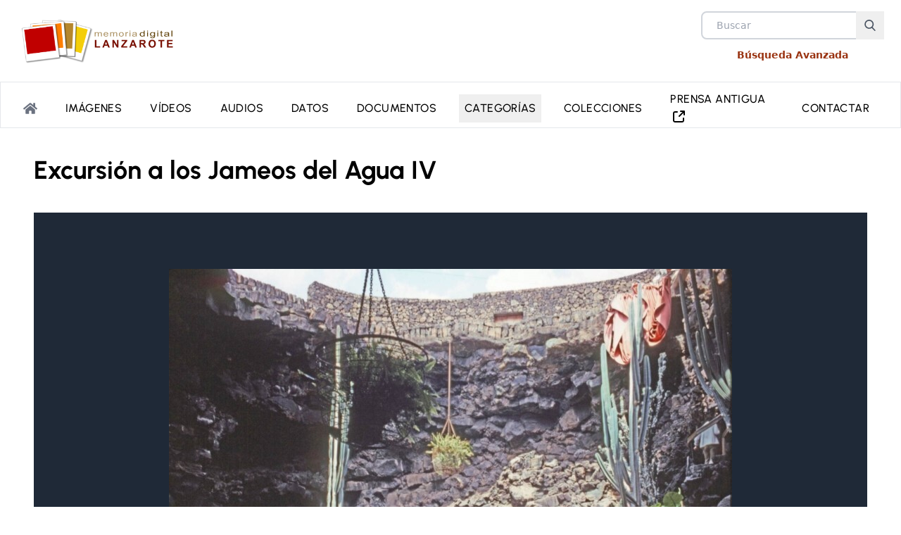

--- FILE ---
content_type: text/html
request_url: https://memoriadelanzarote.com/item/16244-excursion-a-los-jameos-del-agua-iv
body_size: 11861
content:
<!doctype html>
<html lang="es">
	<head>
		<meta charset="utf-8" />
		<link rel="icon" href="../favicon.png" />
		<link rel="preconnect" href="https://memoriadelanzarote.com">
		<link rel="preconnect" href="https://matomo.lztic.com">
		<meta name="viewport" content="width=device-width, initial-scale=1" />
		
		<link href="../_app/immutable/assets/0.Bk4-IpLw.css" rel="stylesheet">
		<link href="../_app/immutable/assets/Footer.fv88HA_r.css" rel="stylesheet">
		<link href="../_app/immutable/assets/3.BColytH6.css" rel="stylesheet">
		<link href="../_app/immutable/assets/public.D_0VEq18.css" rel="stylesheet">
		<link href="../_app/immutable/assets/13.Dhci3Q7o.css" rel="stylesheet"><title>Excursión a los Jameos del Agua IV | Memoria de Lanzarote</title><!-- HEAD_svelte-20xtgf_START --><!-- HEAD_svelte-20xtgf_END --><!-- HEAD_svelte-6a39di_START --><meta name="description" content="El restaurante de los Jameos del Agua a principios de la década de los 80."><link rel="canonical" href="https://memoriadelanzarote.com/item/16244-excursion-a-los-jameos-del-agua-iv"><meta property="og:type" content="website"><meta property="og:title" content="Excursión a los Jameos del Agua IV"><meta property="og:description" content="El restaurante de los Jameos del Agua a principios de la década de los 80."><meta property="og:url" content="https://memoriadelanzarote.com/item/16244-excursion-a-los-jameos-del-agua-iv"><meta property="og:image" content="/assets/logomemoriadelanzaroteVer.png"><meta property="og:site_name" content="Memoria de Lanzarote"><!-- HEAD_svelte-6a39di_END -->
	</head>
	<body data-sveltekit-preload-data="hover">
		<div style="display: contents">   <div><header><div class="flex flex-col items-center justify-center w-full px-6 mx-auto lg:flex-row lg:justify-between max-w-screen-2xl"><div class="min-h-[5.5rem]" data-svelte-h="svelte-1oh3jll"><a href="/" aria-label="logo Memoria de Lanzarote"><img src="/assets/logomemorialanzaroteHz.svg" alt="Logo Memoria de Lanzarote" class="my-4 max-h-20 md:max-h-28 "></a></div> <div class="flex items-start justify-between w-full pb-4 lg:p-0 lg:items-center lg:justify-end"><div class="mr-4 max-w-max lg:hidden sm:justify-end"><button class="mr-4 border-none cursor-pointer focus:outline-none hover:text-gray-500 text-black svelte-3sqlge"><svg width="32" height="24" class="svelte-3sqlge"><line id="top" x1="0" y1="2" x2="32" y2="2" class="svelte-3sqlge"></line><line id="middle" x1="0" y1="12" x2="32" y2="12" class="svelte-3sqlge"></line><line id="bottom" x1="0" y1="22" x2="32" y2="22" class="svelte-3sqlge"></line></svg> </button></div> <div class="flex flex-col items-center"><div class="relative mx-auto text-gray-600"><form><input class="h-10 px-5 pr-16 text-sm bg-white border-2 border-gray-300 rounded-lg focus:outline-none" type="text" name="search" placeholder="Buscar" value=""> <button type="submit" class="absolute right-0 p-3" aria-label="Buscar"><svg class="w-4 h-4 text-gray-600 fill-current" xmlns="http://www.w3.org/2000/svg" xmlns:xlink="http://www.w3.org/1999/xlink" version="1.1" x="0px" y="0px" viewBox="0 0 56.966 56.966" style="enable-background:new 0 0 56.966 56.966;" xml:space="preserve" width="512px" height="512px"><path d="M55.146,51.887L41.588,37.786c3.486-4.144,5.396-9.358,5.396-14.786c0-12.682-10.318-23-23-23s-23,10.318-23,23  s10.318,23,23,23c4.761,0,9.298-1.436,13.177-4.162l13.661,14.208c0.571,0.593,1.339,0.92,2.162,0.92   c0.779,0,1.518-0.297,2.079-0.837C56.255,54.982,56.293,53.08,55.146,51.887z M23.984,6c9.374,0,17,7.626,17,17s-7.626,17-17,17  s-17-7.626-17-17S14.61,6,23.984,6z"></path></svg></button></form></div> <a href="/busqueda-avanzada" class="my-3 text-sm font-bold text-orange-800" data-svelte-h="svelte-28d99y">Búsqueda Avanzada</a></div></div></div> <nav id="header_" class="relative top-0 left-0 z-20 transition-all ease-in-out bg-transparent svelte-1knwboo"><div class="overflow-hidden lg:overflow-visible lg:border border-x-0 backdrop-blur-sm sm:backdrop-blur-0"><div class="w-full px-4 mx-auto sm:px-0 md:gap-0 max-w-screen-2xl"><div id="navbar" class="flex w-full h-0 transition-all duration-300 lg:h-auto lg:flex lg:pt-0 md:space-y-0 lg:p-0 md:bg-transparent lg:w-auto lg:max-h-16"><div id="navBox" class="w-full py-6 transition-all ease-in lg:py-0 lg:bg-transparent"><ul class="gap-2 pb-6 pl-6 space-x-0 tracking-wide lg:pb-0 lg:pr-6 lg:pl-3 lg:items-center lg:flex lg:flex-row lg:justify-center lg:w-full lg:space-y-0 svelte-1knwboo"><li class="svelte-1knwboo"><a href="/" class="active svelte-1knwboo" aria-label="Portada"><svg aria-hidden="true" focusable="false" data-prefix="fas" data-icon="home" class="w-5 h-5 text-gray-500" role="img" xmlns="http://www.w3.org/2000/svg" viewBox="0 0 576 512"><path fill="currentColor" d="M280.37 148.26L96 300.11V464a16 16 0 0 0 16 16l112.06-.29a16 16 0 0 0 15.92-16V368a16 16 0 0 1 16-16h64a16 16 0 0 1 16 16v95.64a16 16 0 0 0 16 16.05L464 480a16 16 0 0 0 16-16V300L295.67 148.26a12.19 12.19 0 0 0-15.3 0zM571.6 251.47L488 182.56V44.05a12 12 0 0 0-12-12h-56a12 12 0 0 0-12 12v72.61L318.47 43a48 48 0 0 0-61 0L4.34 251.47a12 12 0 0 0-1.6 16.9l25.5 31A12 12 0 0 0 45.15 301l235.22-193.74a12.19 12.19 0 0 1 15.3 0L530.9 301a12 12 0 0 0 16.9-1.6l25.5-31a12 12 0 0 0-1.7-16.93z"></path></svg></a></li> <li class="svelte-1knwboo" data-svelte-h="svelte-dn8zle"><a href="/imagenes" class="svelte-1knwboo">Imágenes</a></li> <li class="svelte-1knwboo" data-svelte-h="svelte-z6qn7u"><a href="/videos" class="svelte-1knwboo">Vídeos</a></li> <li class="svelte-1knwboo" data-svelte-h="svelte-f47n52"><a href="/audios" class="svelte-1knwboo">Audios</a></li> <li class="svelte-1knwboo" data-svelte-h="svelte-1yxgpv8"><a href="/datos" class="svelte-1knwboo">Datos</a></li> <li class="svelte-1knwboo" data-svelte-h="svelte-2w8knu"><a href="/documentos" class="svelte-1knwboo">Documentos</a></li> <li class="svelte-1knwboo"><div class="relative z-20 inline-block group"><button class="py-2 hover:bg-gray-100 svelte-1knwboo" data-svelte-h="svelte-1uj1l50">Categorías</button> <ul class="ml-4 transition duration-150 ease-in-out origin-top transform bg-white border-gray-300 border-1 lg:rounded-md lg:border scale-1 lg:scale-0 lg:absolute -bottom-10 lg:bottom-auto lg:right-0 group-hover:scale-100 min-w-max lg:drop-shadow-lg lg:ml-0  svelte-1knwboo">  </ul></div></li> <li class="svelte-1knwboo" data-svelte-h="svelte-1xhfs60"><a href="/colecciones" class="svelte-1knwboo">Colecciones</a></li> <li class="svelte-1knwboo"> <a href="https://jable.ulpgc.es/buscar?island=Lanzarote" target="_blank" class="svelte-1knwboo">PRENSA ANTIGUA  <span class="sm:hidden xl:inline-block "><svg class="inline-block w-6 h-6  inline-block text-black " viewBox="0 0 24 24" fill="none" xmlns="http://www.w3.org/2000/svg"><g id="Interface / External_Link"><path id="Vector" d="M10.0002 5H8.2002C7.08009 5 6.51962 5 6.0918 5.21799C5.71547 5.40973 5.40973 5.71547 5.21799 6.0918C5 6.51962 5 7.08009 5 8.2002V15.8002C5 16.9203 5 17.4801 5.21799 17.9079C5.40973 18.2842 5.71547 18.5905 6.0918 18.7822C6.5192 19 7.07899 19 8.19691 19H15.8031C16.921 19 17.48 19 17.9074 18.7822C18.2837 18.5905 18.5905 18.2839 18.7822 17.9076C19 17.4802 19 16.921 19 15.8031V14M20 9V4M20 4H15M20 4L13 11" stroke="#000000" stroke-width="2" stroke-linecap="round" stroke-linejoin="round"></path></g></svg></span></a></li> <li class="svelte-1knwboo" data-svelte-h="svelte-ulzaa8"><a href="/contacto" class="svelte-1knwboo">Contactar</a></li></ul></div></div></div></div></nav> <span class="hidden scale-0 group:hover group-hover\:scale-100 group:hover group-hover\:-rotate-180 svelte-1knwboo"></span> </header> <div class="min-h-screen"><div class="pb-8 mx-auto mt-8 max-w-screen-2xl"> <div class="contenido"><div class="contenido"><section class="my-10"><h1 class="text-4xl font-bold">Excursión a los Jameos del Agua IV</h1></section> <section class="p-5 bg-gray-800 md:py-20"> <div class="max-w-4xl mx-auto mt-10 text-lg font-light prose text-white prose-a:text-white hover:prose-a:text-yellow-400 "><!-- HTML_TAG_START -->El restaurante de los Jameos del Agua a principios de la década de los 80.<!-- HTML_TAG_END --> <p class="mt-10 text-xs italic font-light" data-svelte-h="svelte-z2b590">Aviso Legal: Fotografías protegidas por la Ley de Propiedad Intelectual. Prohibido su uso
				sin permiso expreso del autor o propietario</p></div></section> <section class="my-10"><div class="grid grid-cols-1 md:grid-cols-2"><div class="p-5 border informacion svelte-tn6d3a"><ul class="space-y-2"><li class="svelte-tn6d3a"><span class="svelte-tn6d3a" data-svelte-h="svelte-x1dgln">Autor:</span> <!-- HTML_TAG_START -->LOHMANN, Rolf<!-- HTML_TAG_END --></li> <li class="svelte-tn6d3a"><span class="svelte-tn6d3a" data-svelte-h="svelte-1m55dou">Propietario:</span> Saúl Rojas</li> <li class="svelte-tn6d3a"><span class="svelte-tn6d3a" data-svelte-h="svelte-17e687h">Fecha:</span> 1981</li> <li class="svelte-tn6d3a"><span class="svelte-tn6d3a" data-svelte-h="svelte-479nzb">Tipo de fotografía:</span> Paisaje rural</li> <li class="svelte-tn6d3a"><span class="svelte-tn6d3a" data-svelte-h="svelte-vd79bu">Ámbito geográfico:</span> Haría</li> <li class="svelte-tn6d3a"><span class="svelte-tn6d3a" data-svelte-h="svelte-tyix10">Soporte:</span> Digital</li>  <li class="svelte-tn6d3a"><span class="svelte-tn6d3a" data-svelte-h="svelte-yxpidc">Referencia:</span> SR_227</li></ul></div> <div class="p-5 border contacto bg-gray-50"><div><a href="https://api.whatsapp.com/send?text=Excursión a los Jameos del Agua IV https://memoriadelanzarote.com/item/16244-excursion-a-los-jameos-del-agua-iv" target="_blank"><span><svg height="257" class="w-10 h-10 inline-block" preserveAspectRatio="xMidYMid" viewBox="0 0 256 257" width="256" xmlns="http://www.w3.org/2000/svg" xmlns:xlink="http://www.w3.org/1999/xlink"><filter id="a" height="200%" width="200%" x="-50%" y="-50%"><feGaussianBlur in="SourceGraphic" result="blur" stdDeviation="3"></feGaussianBlur></filter><linearGradient id="b" x1="49.998491%" x2="49.998491%" y1="99.992935%" y2="-.005588%"><stop offset="0" stop-color="#20b038"></stop><stop offset="1" stop-color="#60d66a"></stop></linearGradient><g transform="translate(6 7)"><path d="m.29672013 244 17.15549617-62.594378c-10.54831183-18.314651-16.17021429-39.121486-16.11225654-60.391983 0-66.651421 54.24846084-120.8419241 120.89988224-120.8419241 32.340428 0 62.710293 12.5768333 85.487692 35.4121897 22.835356 22.8353564 35.412189 53.2052213 35.354232 85.4876924 0 66.651421-54.248461 120.841924-120.899882 120.841924h-.057958c-20.227257 0-40.106768-5.100283-57.783884-14.721271zm67.05712527-38.715782 3.6513387 2.202395c15.4167634 9.157326 33.0938799 13.967819 51.1187419 14.025777h.057958c55.349658 0 100.440793-45.033177 100.440793-100.440793 0-26.834442-10.432396-52.0460664-29.384583-71.0562108-18.952186-19.0101444-44.221769-29.4425407-71.05621-29.4425407-55.4076162 0-100.4987514 45.0331774-100.4987514 100.4407935 0 18.952187 5.2741559 37.440711 15.3588057 53.437052l2.376268 3.825212-10.1426075 37.035007z" fill-opacity=".24" filter="url(#a)"></path><path d="m5.7810682 237.538941 16.3701535-59.699546c-10.0739406-17.457681-15.39710242-37.319371-15.39710242-57.581729 0-63.5345117 51.74342232-115.22069569 115.22069572-115.22069569 30.851443 0 59.756784 12.02004279 81.507338 33.77059639s33.713358 50.7131329 33.713358 81.5073373c0 63.534512-51.743422 115.220696-115.220696 115.220696h-.057238c-19.289307 0-38.2351839-4.865255-55.0632438-14.023383z" fill="url(#b)"></path><g fill="#fff"><path d="m1.60267237 241.717337 16.94253653-61.817363c-10.41737044-18.087303-15.96948545-38.635852-15.91224715-59.642308 0-65.8240437 53.57504785-119.34185322 119.39909125-119.34185322 31.938971 0 61.93184 12.42071092 84.426491 34.97260072 22.55189 22.5518898 34.972601 52.5447584 34.915363 84.4264905 0 65.824044-53.575048 119.341854-119.399092 119.341854h-.057238c-19.976166 0-39.6089031-5.03697-57.0665842-14.538528zm66.22471193-38.235184 3.6060128 2.175055c15.2253876 9.043652 32.6830689 13.79443 50.4841799 13.851669h.057238c54.662576 0 99.193972-44.474159 99.193972-99.193973 0-26.501332-10.302894-51.399992-29.019817-70.1741541-18.716924-18.7741621-43.672822-29.0770559-70.174155-29.0770559-54.7198137 0-99.2512103 44.4741583-99.2512103 99.193972 0 18.716924 5.2086852 36.975941 15.1681492 52.773712l2.3467703 3.777728-10.0167023 36.575273z"></path><path d="m92.1536614 70.2886312c-2.2322937-4.9797321-4.5790639-5.0942086-6.696881-5.1514469-1.717149-.0572383-3.7204894-.0572383-5.7238299-.0572383s-5.2086852.7440978-7.9561236 3.7204894c-2.7474383 2.9763915-10.4173704 10.1884172-10.4173704 24.89866 0 14.6530046 10.7035619 28.8481026 12.1917577 30.8514436 1.4881958 2.00334 20.6630259 33.083736 50.9420858 45.046541 25.184852 9.959464 30.336299 7.956123 35.773937 7.440979 5.494877-.515145 17.629396-7.212026 20.147881-14.195098 2.461247-6.983073 2.461247-12.935856 1.717149-14.195099-.744097-1.259242-2.747438-2.00334-5.72383-3.491536-2.976391-1.488196-17.629396-8.700221-20.376834-9.730511-2.747438-1.030289-4.750779-1.488195-6.696881 1.488196-2.00334 2.976392-7.72717 9.673273-9.444319 11.676613-1.717149 2.003341-3.491537 2.232294-6.467928.744098-2.976392-1.488196-12.592426-4.636302-23.982847-14.824719-8.871937-7.898886-14.8819581-17.686635-16.599107-20.663026-1.717149-2.976392-.1717149-4.579064 1.3164808-6.06726 1.3164809-1.316481 2.9763916-3.491536 4.4645874-5.208685s2.0033408-2.9763918 2.9763918-4.9797322c.973051-2.0033405.515144-3.7204895-.228953-5.2086852-.744098-1.4881958-6.5824049-16.1984386-9.2153666-22.0939834z"></path></g></g></svg>
      Compartir por Whatsapp</span></a></div> <div class="flex gap-2 my-4"><svg xmlns="http://www.w3.org/2000/svg" viewBox="0 0 24 24" fill="black" width="36" height="36"><path d="M0 0h24v24H0z" fill="none"></path><path d="M21 2H3a1 1 0 0 0-1 1v14a1 1 0 0 0 1 1h4v3.586l4-4L11 19.414V17h10a1 1 0 0 0 1-1V3a1 1 0 0 0-1-1zm-1 12H4V4h16v10z"></path></svg> <span class="text-start" data-svelte-h="svelte-18owo13">Enviar un comentario sobre esta imágen</span></div>   <form method="POST" name="info-contact-form" enctype="multipart/form-data"><input type="hidden" name="formulario" value="comentarioitem"> <p class="hidden" data-svelte-h="svelte-1f97gch"><input name="nombrecepo" value=""></p> <ul class="block w-full pb-4 space-y-2"><li><input name="titulo_item" type="text" class="w-full font-bold" readonly value="Excursión a los Jameos del Agua IV"></li> <li><input name="url_item" type="text" class="w-full text-xs" readonly value="https://memoriadelanzarote.com/item/16244-excursion-a-los-jameos-del-agua-iv"></li></ul> <div class="flex flex-wrap mb-6 -mx-3" data-svelte-h="svelte-na5k7q"><div class="w-full px-3"><label class="block mb-2 text-xs font-bold tracking-wide text-gray-700 uppercase" for="email">Email</label> <input class="block w-full px-4 py-3 leading-tight text-gray-700 bg-gray-200 border rounded appearance-none focus:outline-none focus:bg-white" type="email" name="email" id="email"></div></div> <div class="flex flex-wrap mb-6 -mx-3" data-svelte-h="svelte-17h9s08"><div class="w-full px-3 f"><label class="block mb-2 text-xs font-bold tracking-wide text-gray-700 uppercase" for="mensaje">Mensaje</label> <textarea class="block w-full h-48 px-4 py-3 mb-3 leading-tight text-gray-700 bg-gray-200 border rounded appearance-none resize-none no-resize focus:outline-none focus:bg-white" name="mensaje" id="mensaje" required></textarea></div></div> <div class="flex items-center mb-6"><input class="mr-2 leading-tight" type="checkbox" name="politica" id="politica" required autocomplete="off"> <label class="text-lg text-gray-700" for="politica" data-svelte-h="svelte-1qqibfl">He leído y acepto la <a href="/politica-privacidad" target="_blank" class="font-bold text-orange-600">Política de Privacidad</a></label></div> <div></div> <div class="md:flex md:items-center"><div class="md:w-1/3"><button  class="px-4 py-2 font-bold text-white bg-orange-600 rounded shadow hover:bg-orange-400 focus:shadow-outline focus:outline-none" type="submit">ENVIAR</button></div></div></form></div></div></section> </div>    </div>  </div></div> <div class="py-16 prefooter bg-gradient-to-t from-gray-700 to-gray-900 via-black"><div class="flex flex-col justify-between gap-5 px-4 mx-auto mt-0 text-xs text-gray-200 max-w-screen-2xl lg:flex-row"><div class=""><span class="block mb-6 text-lg font-bold tracking-widest" data-svelte-h="svelte-ugj4kl">MEMORIA DE LANZAROTE</span>  <address><ul class="space-y-6 leading-relaxed text-md"><li class="flex gap-3"><svg class="w-10 h-10 text-gray-400" data-slot="icon" fill="none" stroke-width="1.5" stroke="currentColor" viewBox="0 0 24 24" xmlns="http://www.w3.org/2000/svg" aria-hidden="true"><path stroke-linecap="round" stroke-linejoin="round" d="M15 10.5a3 3 0 1 1-6 0 3 3 0 0 1 6 0Z"></path><path stroke-linecap="round" stroke-linejoin="round" d="M19.5 10.5c0 7.142-7.5 11.25-7.5 11.25S4.5 17.642 4.5 10.5a7.5 7.5 0 1 1 15 0Z"></path></svg> <div data-svelte-h="svelte-rtj6wn">Nuestra Oficina se encuentra en la <br>
							primera planta de <a href="https://casaamarillalanzarote.com" target="_blank" rel="follow" class="underline">La Casa Amarilla</a> <br>
							C/ León y Castillo,6 <br>
							35500 Arrecife (Lanzarote)<br>
							Islas Canarias, España</div></li> <li class="flex items-center gap-4"><svg fill="currentColor" class="inline-blocks w-6 h-6 text-gray-400" viewBox="0 0 24 24" xmlns="http://www.w3.org/2000/svg" aria-hidden="true"><path clip-rule="evenodd" fill-rule="evenodd" d="M1.5 4.5a3 3 0 013-3h1.372c.86 0 1.61.586 1.819 1.42l1.105 4.423a1.875 1.875 0 01-.694 1.955l-1.293.97c-.135.101-.164.249-.126.352a11.285 11.285 0 006.697 6.697c.103.038.25.009.352-.126l.97-1.293a1.875 1.875 0 011.955-.694l4.423 1.105c.834.209 1.42.959 1.42 1.82V19.5a3 3 0 01-3 3h-2.25C8.552 22.5 1.5 15.448 1.5 6.75V4.5z"></path></svg> <span data-svelte-h="svelte-12nqrt6">Teléfono: 928 810100 (extensión 3000)</span></li> <li class="flex items-center gap-4"><svg aria-hidden="true" focusable="false" data-prefix="fas" data-icon="envelope" class="inline-blocks w-6 h-6 text-gray-400" role="img" xmlns="http://www.w3.org/2000/svg" viewBox="0 0 512 512"><path fill="currentColor" d="M502.3 190.8c3.9-3.1 9.7-.2 9.7 4.7V400c0 26.5-21.5 48-48 48H48c-26.5 0-48-21.5-48-48V195.6c0-5 5.7-7.8 9.7-4.7 22.4 17.4 52.1 39.5 154.1 113.6 21.1 15.4 56.7 47.8 92.2 47.6 35.7.3 72-32.8 92.3-47.6 102-74.1 131.6-96.3 154-113.7zM256 320c23.2.4 56.6-29.2 73.4-41.4 132.7-96.3 142.8-104.7 173.4-128.7 5.8-4.5 9.2-11.5 9.2-18.9v-19c0-26.5-21.5-48-48-48H48C21.5 64 0 85.5 0 112v19c0 7.4 3.4 14.3 9.2 18.9 30.6 23.9 40.7 32.4 173.4 128.7 16.8 12.2 50.2 41.8 73.4 41.4z"></path></svg> <a href="mailto:memoria@cabildodelanzarote.com" data-svelte-h="svelte-4nxdh2">memoria@cabildodelanzarote.com</a></li></ul></address> </div> <div class="" data-svelte-h="svelte-1cfsozx"><span class="block mt-3 text-white">VER TAMBIÉN</span> <a href="https://memoriadelagraciosa.com" target="_blank" title="Memoria digital de La Graciosa"><img src="/assets/Logo-memrialagraciosa-vert-Blanco.svg" class="w-40 mt-8" alt="logo del cabildo de Lanzarote"></a></div> <div class=""> <ul class="mt-12 space-y-3 uppercase text-md" data-svelte-h="svelte-p2zswz"><li><a href="/">Inicio</a></li> <li><a href="/nosotros">NOSOTROS</a></li> <li><a href="/ayuda">AYUDA</a></li> <li><a href="/enlaces">ENLACES</a></li> <li><a href="/noticias">NOTICIAS</a></li> <li><a href="/contacto">CONTACTO</a></li></ul> </div> <div class="flex flex-col items-center justify-around"><div class="mb-4 sm:mb-5 md:mb-0" data-svelte-h="svelte-vr6jvd"><div class="text-center"><a href="https://cabildodelanzarote.com" target="_blank" title="web del cabildo de Lanzarote"><img src="/assets/logo-cabildo20-rojblanco.png" class="w-56" alt="logo del cabildo de Lanzarote"></a></div></div> <div class="flex gap-2"><a href="https://www.facebook.com/MemoriaDeLanzarote" class="float-left social-icon social-icon-border social-facebook" data-toggle="tooltip" data-placement="top" title="" target="_blank" data-original-title="Facebook"><div class="flex items-center justify-center border border-gray-400 rounded-full w-11 h-11 aspect-square " data-toggle="tooltip" data-placement="top" title="facebook" data-original-title="facebook"><span class="social-icon" style="display: inline-block; position: relative; overflow: hidden; width: 40px; height: 38px;"><div class="social-container" style="position: absolute; inset: 0; width: 100%; height: 100%;"><svg class="social-svg" viewBox="0 0 64 64" style="border-radius: 50%; position: absolute; inset: 0; width: 100%; height: 100%; fill-rule: evenodd;"><g class="social-svg-background" style="@media (prefers-reduced-motion: no-preference) { --ms-transition: 'fill 170ms ease-in-out'; -o-transition: 'fill 170ms ease-in-out'; --moz-transition: 'fill 170ms ease-in-out'; --webkit-transition: 'fill 170ms ease-in-out'; transition: 'fill 170ms ease-in-out';} fill: transparent;"><circle cx="32" cy="32" r="31"></circle></g><g class="social-svg-icon" fill="#eeeeee"><path d="M34.1,47V33.3h4.6l0.7-5.3h-5.3v-3.4c0-1.5,0.4-2.6,2.6-2.6l2.8,0v-4.8c-0.5-0.1-2.2-0.2-4.1-0.2 c-4.1,0-6.9,2.5-6.9,7V28H24v5.3h4.6V47H34.1z"></path></g><g class="social-svg-mask" fill="#111111" style="@media (prefers-reduced-motion: no-preference) { --ms-transition: 'fill 170ms ease-in-out'; -o-transition: 'fill 170ms ease-in-out'; --moz-transition: 'fill 170ms ease-in-out'; --webkit-transition: 'fill 170ms ease-in-out'; transition: 'fill 170ms ease-in-out';}"><path d="M0,0v64h64V0H0z M39.6,22l-2.8,0c-2.2,0-2.6,1.1-2.6,2.6V28h5.3l-0.7,5.3h-4.6V47h-5.5V33.3H24V28h4.6V24 c0-4.6,2.8-7,6.9-7c2,0,3.6,0.1,4.1,0.2V22z"></path></g></svg></div></span></div></a> <a href="https://www.youtube.com/memoriadelanzarote" class="float-left social-icon social-icon-border social-youtube" data-toggle="tooltip" data-placement="top" title="" target="blank_" data-original-title="Youtube"><div class="flex items-center justify-center border border-gray-400 rounded-full w-11 h-11 aspect-square " data-toggle="tooltip" data-placement="top" title="youtube" data-original-title="youtube"><span class="social-icon" style="display: inline-block; position: relative; overflow: hidden; width: 40px; height: 38px;"><div class="social-container" style="position: absolute; inset: 0; width: 100%; height: 100%;"><svg class="social-svg" viewBox="0 0 64 64" style="border-radius: 50%; position: absolute; inset: 0; width: 100%; height: 100%; fill-rule: evenodd;"><g class="social-svg-background" style="@media (prefers-reduced-motion: no-preference) { --ms-transition: 'fill 170ms ease-in-out'; -o-transition: 'fill 170ms ease-in-out'; --moz-transition: 'fill 170ms ease-in-out'; --webkit-transition: 'fill 170ms ease-in-out'; transition: 'fill 170ms ease-in-out';} fill: transparent;"><circle cx="32" cy="32" r="31"></circle></g><g class="social-svg-icon" fill="#eeeeee"><path d="M46.7,26c0,0-0.3-2.1-1.2-3c-1.1-1.2-2.4-1.2-3-1.3C38.3,21.4,32,21.4,32,21.4h0 c0,0-6.3,0-10.5,0.3c-0.6,0.1-1.9,0.1-3,1.3c-0.9,0.9-1.2,3-1.2,3S17,28.4,17,30.9v2.3c0,2.4,0.3,4.9,0.3,4.9s0.3,2.1,1.2,3 c1.1,1.2,2.6,1.2,3.3,1.3c2.4,0.2,10.2,0.3,10.2,0.3s6.3,0,10.5-0.3c0.6-0.1,1.9-0.1,3-1.3c0.9-0.9,1.2-3,1.2-3s0.3-2.4,0.3-4.9 v-2.3C47,28.4,46.7,26,46.7,26z M28.9,35.9l0-8.4l8.1,4.2L28.9,35.9z"></path></g><g class="social-svg-mask" fill="#111111" style="@media (prefers-reduced-motion: no-preference) { --ms-transition: 'fill 170ms ease-in-out'; -o-transition: 'fill 170ms ease-in-out'; --moz-transition: 'fill 170ms ease-in-out'; --webkit-transition: 'fill 170ms ease-in-out'; transition: 'fill 170ms ease-in-out';}"><path d="M0,0v64h64V0H0z M47,33.1c0,2.4-0.3,4.9-0.3,4.9s-0.3,2.1-1.2,3c-1.1,1.2-2.4,1.2-3,1.3 C38.3,42.5,32,42.6,32,42.6s-7.8-0.1-10.2-0.3c-0.7-0.1-2.2-0.1-3.3-1.3c-0.9-0.9-1.2-3-1.2-3S17,35.6,17,33.1v-2.3 c0-2.4,0.3-4.9,0.3-4.9s0.3-2.1,1.2-3c1.1-1.2,2.4-1.2,3-1.3c4.2-0.3,10.5-0.3,10.5-0.3h0c0,0,6.3,0,10.5,0.3c0.6,0.1,1.9,0.1,3,1.3 c0.9,0.9,1.2,3,1.2,3s0.3,2.4,0.3,4.9V33.1z M28.9,35.9l8.1-4.2l-8.1-4.2L28.9,35.9z"></path></g></svg></div></span></div> <i class="icon-youtube"></i></a> <a href="https://www.flickr.com/photos/memoriadelanzarote" class="float-left social-icon social-icon-border social-flickr" data-toggle="tooltip" data-placement="top" title="" target="_blank" data-original-title="Flickr"><div class="flex items-center justify-center border border-gray-400 rounded-full w-11 h-11 aspect-square " data-toggle="tooltip" data-placement="top" title="flickr" data-original-title="flickr"><span class="social-icon" style="display: inline-block; position: relative; overflow: hidden; width: 40px; height: 38px;"><div class="social-container" style="position: absolute; inset: 0; width: 100%; height: 100%;"><svg class="social-svg" viewBox="0 0 64 64" style="border-radius: 50%; position: absolute; inset: 0; width: 100%; height: 100%; fill-rule: evenodd;"><g class="social-svg-background" style="@media (prefers-reduced-motion: no-preference) { --ms-transition: 'fill 170ms ease-in-out'; -o-transition: 'fill 170ms ease-in-out'; --moz-transition: 'fill 170ms ease-in-out'; --webkit-transition: 'fill 170ms ease-in-out'; transition: 'fill 170ms ease-in-out';} fill: transparent;"><circle cx="32" cy="32" r="31"></circle></g><g class="social-svg-icon" fill="#eeeeee"><path d="M32,16c-8.8,0-16,7.2-16,16s7.2,16,16,16s16-7.2,16-16S40.8,16,32,16z M26,37c-2.8,0-5-2.2-5-5 s2.2-5,5-5s5,2.2,5,5S28.8,37,26,37z M38,37c-2.8,0-5-2.2-5-5s2.2-5,5-5s5,2.2,5,5S40.8,37,38,37z"></path></g><g class="social-svg-mask" fill="#111111" style="@media (prefers-reduced-motion: no-preference) { --ms-transition: 'fill 170ms ease-in-out'; -o-transition: 'fill 170ms ease-in-out'; --moz-transition: 'fill 170ms ease-in-out'; --webkit-transition: 'fill 170ms ease-in-out'; transition: 'fill 170ms ease-in-out';}"><path d="M38,27c-2.8,0-5,2.2-5,5s2.2,5,5,5s5-2.2,5-5S40.8,27,38,27z M0,0v64h64V0H0z M32,48c-8.8,0-16-7.2-16-16 s7.2-16,16-16s16,7.2,16,16S40.8,48,32,48z M26,27c-2.8,0-5,2.2-5,5s2.2,5,5,5s5-2.2,5-5S28.8,27,26,27z"></path></g></svg></div></span></div></a> <a href="https://www.ivoox.com/podcast-podcast-memoria-digital-lanzarote_sq_f18400_1.html" class="float-left social-icon social-icon-border" data-toggle="tooltip" data-placement="top" title="" target="_blank" data-original-title="Ivoox"><div class="flex items-center justify-center border border-gray-400 rounded-full w-11 h-11 aspect-square " data-toggle="tooltip" data-placement="top" title="ivoox" data-original-title="ivoox"><div class="bg-black rounded-full" data-svelte-h="svelte-1gynfgz"><img src="/assets/icono-ivoox2.png" class="w-10 h-10 p-1 aspect-square" alt="logo Ivoox"></div></div></a> <a href="https://www.instagram.com/memoria_de_lanzarote/" class="float-left social-icon social-icon-border social-instagram" data-toggle="tooltip" data-placement="top" title="" target="_blank" data-original-title="Instagram"><div class="flex items-center justify-center border border-gray-400 rounded-full w-11 h-11 aspect-square " data-toggle="tooltip" data-placement="top" title="instagram" data-original-title="instagram"><span class="social-icon" style="display: inline-block; position: relative; overflow: hidden; width: 40px; height: 38px;"><div class="social-container" style="position: absolute; inset: 0; width: 100%; height: 100%;"><svg class="social-svg" viewBox="0 0 64 64" style="border-radius: 50%; position: absolute; inset: 0; width: 100%; height: 100%; fill-rule: evenodd;"><g class="social-svg-background" style="@media (prefers-reduced-motion: no-preference) { --ms-transition: 'fill 170ms ease-in-out'; -o-transition: 'fill 170ms ease-in-out'; --moz-transition: 'fill 170ms ease-in-out'; --webkit-transition: 'fill 170ms ease-in-out'; transition: 'fill 170ms ease-in-out';} fill: transparent;"><circle cx="32" cy="32" r="31"></circle></g><g class="social-svg-icon" fill="#eeeeee"><path d="M 39.88,25.89 C 40.86,25.89 41.65,25.10 41.65,24.12 41.65,23.14 40.86,22.35 39.88,22.35 38.90,22.35 38.11,23.14 38.11,24.12 38.11,25.10 38.90,25.89 39.88,25.89 Z M 32.00,24.42 C 27.82,24.42 24.42,27.81 24.42,32.00 24.42,36.19 27.82,39.58 32.00,39.58 36.18,39.58 39.58,36.18 39.58,32.00 39.58,27.82 36.18,24.42 32.00,24.42 Z M 32.00,36.92 C 29.28,36.92 27.08,34.72 27.08,32.00 27.08,29.28 29.28,27.08 32.00,27.08 34.72,27.08 36.92,29.28 36.92,32.00 36.92,34.72 34.72,36.92 32.00,36.92 Z M 32.00,19.90 C 35.94,19.90 36.41,19.92 37.96,19.99 39.41,20.05 40.19,20.29 40.71,20.50 41.40,20.77 41.89,21.08 42.41,21.60 42.92,22.12 43.24,22.61 43.51,23.30 43.71,23.82 43.95,24.60 44.02,26.04 44.09,27.60 44.11,28.06 44.11,32.01 44.11,35.95 44.09,36.41 44.02,37.97 43.95,39.41 43.71,40.19 43.51,40.71 43.24,41.40 42.92,41.90 42.41,42.41 41.89,42.93 41.40,43.25 40.71,43.51 40.19,43.71 39.41,43.96 37.96,44.02 36.41,44.09 35.94,44.11 32.00,44.11 28.06,44.11 27.59,44.09 26.04,44.02 24.59,43.96 23.81,43.72 23.29,43.51 22.60,43.24 22.11,42.93 21.59,42.41 21.08,41.90 20.76,41.40 20.49,40.71 20.29,40.19 20.05,39.41 19.98,37.97 19.91,36.41 19.89,35.95 19.89,32.01 19.89,28.06 19.91,27.60 19.98,26.04 20.05,24.60 20.29,23.82 20.49,23.30 20.76,22.61 21.08,22.12 21.59,21.60 22.11,21.08 22.60,20.76 23.29,20.50 23.81,20.30 24.59,20.05 26.04,19.99 27.59,19.91 28.06,19.90 32.00,19.90 Z M 32.00,17.24 C 27.99,17.24 27.49,17.26 25.91,17.33 24.34,17.40 23.27,17.65 22.33,18.01 21.36,18.39 20.54,18.90 19.72,19.72 18.90,20.54 18.39,21.37 18.01,22.33 17.65,23.27 17.40,24.34 17.33,25.92 17.26,27.49 17.24,27.99 17.24,32.00 17.24,36.01 17.26,36.51 17.33,38.09 17.40,39.66 17.65,40.73 18.01,41.67 18.39,42.65 18.90,43.47 19.72,44.29 20.54,45.11 21.37,45.61 22.33,45.99 23.27,46.36 24.34,46.61 25.92,46.68 27.49,46.75 27.99,46.77 32.01,46.77 36.02,46.77 36.52,46.75 38.09,46.68 39.66,46.61 40.74,46.36 41.68,45.99 42.65,45.62 43.47,45.11 44.29,44.29 45.11,43.47 45.62,42.64 46.00,41.67 46.36,40.74 46.61,39.66 46.68,38.09 46.75,36.51 46.77,36.01 46.77,32.00 46.77,27.99 46.75,27.49 46.68,25.91 46.61,24.34 46.36,23.27 46.00,22.33 45.62,21.35 45.11,20.53 44.29,19.71 43.47,18.89 42.65,18.39 41.68,18.01 40.74,17.64 39.67,17.39 38.09,17.32 36.51,17.26 36.01,17.24 32.00,17.24 Z"></path></g><g class="social-svg-mask" fill="#111111" style="@media (prefers-reduced-motion: no-preference) { --ms-transition: 'fill 170ms ease-in-out'; -o-transition: 'fill 170ms ease-in-out'; --moz-transition: 'fill 170ms ease-in-out'; --webkit-transition: 'fill 170ms ease-in-out'; transition: 'fill 170ms ease-in-out';}"><path d="M0,0v64h64V0H0z M 42.03,23.99 C 42.03,24.99 41.22,25.79 40.23,25.79 39.23,25.79 38.43,24.99 38.43,23.99 38.43,22.99 39.23,22.19 40.23,22.19 41.22,22.19 42.03,22.99 42.03,23.99 Z M 24.52,31.99 C 24.52,27.74 27.97,24.29 32.22,24.29 36.47,24.29 39.92,27.75 39.92,31.99 39.92,36.24 36.47,39.70 32.22,39.70 27.97,39.70 24.52,36.25 24.52,31.99 Z M 27.22,31.99 C 27.22,34.76 29.46,36.99 32.22,36.99 34.98,36.99 37.22,34.76 37.22,31.99 37.22,29.23 34.98,27.00 32.22,27.00 29.46,27.00 27.22,29.23 27.22,31.99 Z M 38.28,19.79 C 36.70,19.72 36.22,19.70 32.22,19.70 28.22,19.70 27.74,19.71 26.17,19.79 24.69,19.85 23.90,20.11 23.37,20.31 22.67,20.58 22.17,20.90 21.65,21.43 21.13,21.96 20.80,22.46 20.53,23.16 20.33,23.68 20.08,24.48 20.01,25.94 19.94,27.52 19.92,27.99 19.92,32.01 19.92,36.01 19.94,36.48 20.01,38.06 20.08,39.52 20.33,40.32 20.53,40.84 20.80,41.54 21.13,42.05 21.65,42.57 22.17,43.10 22.67,43.41 23.37,43.69 23.90,43.90 24.69,44.15 26.17,44.21 27.74,44.28 28.22,44.30 32.22,44.30 36.22,44.30 36.70,44.28 38.28,44.21 39.75,44.15 40.54,43.89 41.07,43.69 41.77,43.42 42.27,43.10 42.80,42.57 43.32,42.05 43.64,41.54 43.91,40.84 44.12,40.32 44.36,39.52 44.43,38.06 44.50,36.48 44.52,36.01 44.52,32.01 44.52,27.99 44.50,27.52 44.43,25.94 44.36,24.48 44.12,23.68 43.91,23.16 43.64,22.46 43.32,21.96 42.80,21.43 42.27,20.90 41.77,20.59 41.07,20.31 40.54,20.10 39.75,19.85 38.28,19.79 Z M 26.03,17.09 C 27.64,17.02 28.15,17.00 32.22,17.00 36.27,17.00 36.80,17.02 38.38,17.08 38.38,17.08 38.41,17.08 38.41,17.08 40.01,17.15 41.10,17.41 42.06,17.78 43.04,18.17 43.87,18.68 44.71,19.51 45.54,20.34 46.06,21.18 46.44,22.17 46.81,23.13 47.06,24.21 47.14,25.81 47.21,27.41 47.23,27.92 47.23,31.99 47.23,36.07 47.21,36.58 47.14,38.18 47.06,39.78 46.81,40.87 46.44,41.82 46.06,42.80 45.54,43.65 44.71,44.48 43.87,45.31 43.04,45.83 42.06,46.21 41.10,46.58 40.00,46.84 38.41,46.91 36.81,46.98 36.31,47.00 32.23,47.00 28.15,47.00 27.64,46.98 26.04,46.91 24.44,46.84 23.35,46.58 22.40,46.21 21.42,45.82 20.58,45.31 19.75,44.48 18.91,43.65 18.39,42.81 18.01,41.82 17.64,40.86 17.39,39.78 17.32,38.18 17.25,36.58 17.23,36.07 17.23,31.99 17.23,27.92 17.25,27.41 17.32,25.82 17.39,24.21 17.64,23.13 18.01,22.17 18.39,21.20 18.91,20.35 19.75,19.52 20.58,18.69 21.41,18.17 22.40,17.78 23.35,17.42 24.44,17.16 26.03,17.09 Z"></path></g></svg></div></span></div></a></div></div></div></div> <footer class="py-6 bg-black"><div class="w-full py-5"><div class="flex flex-col px-4 mx-auto mt-8 text-xs text-gray-400 justify-betweengap-5 max-w-screen-2xl lg:flex-row"><span class="order-2 w-full text-center lg:order-1 lg:w-1/2 lg:text-start">© 2026 Diseño LzTIC (v.2.3.13)</span> <span class="flex flex-row justify-center order-1 gap-3 lg:order-2 lg:w-1/2 lg:justify-end lg:gap-4"><a href="/aviso-legal" data-svelte-h="svelte-ygebcw">Aviso legal</a> |
				<a href="/politica-privacidad" data-svelte-h="svelte-1osea7a">Poltica de privacidad</a>
				| <a href="/politica-cookies" data-svelte-h="svelte-1daq0ma">Poltica de cookies</a>
				|

				<button data-svelte-h="svelte-rlf59m">Ajustes de cookies</button></span></div></div></footer></div> 
			
			<script nonce="jfj4QrpDASKQY6G1A41lPQ==">
				{
					__sveltekit_axgddg = {
						base: new URL("..", location).pathname.slice(0, -1)
					};

					const element = document.currentScript.parentElement;

					Promise.all([
						import("../_app/immutable/entry/start.DB5hQ6O2.js"),
						import("../_app/immutable/entry/app.Lid_QRza.js")
					]).then(([kit, app]) => {
						kit.start(app, element, {
							node_ids: [0, 2, 3, 13],
							data: [null,null,null,{type:"data",data:{itemSlugFront:{id:"16244",titulo:"Excursión a los Jameos del Agua IV",dentrode:"",descripcion:"El restaurante de los Jameos del Agua a principios de la década de los 80.",autorfuente:"LOHMANN, Rolf",fecha:"1981",periodo:"1981-1990",palabrasclave:"#cact",observaciones:"",imagen:"items/SR_227.jpg",documento:"",formatoitem:"IMAG",elaboracion:null,ambito:"",editorial:null,anyopublicacion:null,localizacion:null,digital:"",valoracion:null,portada:"",isbn:null,tipofotografia:"Paisaje rural",tipofotografia2:"Retrato exterior colectivo",ambitosGeograficos:[{id:"2",nombre:"Haría"}],coleccionista:"Saúl Rojas",medidasoriginal:"",anotacionesfoto:"",soporte:"Digital",estadoconservacion:"Bueno",fechaautordigitalizacion:"",googlemaps:"",formato:"IMAG",referencia:"SR_227",lugarpublicacion:null,url:null,formatomultimedia:null,duracion:null,tipologia:"",pendienterevisar:false,modificado:"2017-11-06T13:59:31+00:00",activo:true,usuario:"patrimonio",destacado:false,idAudio:null,idYoutube:null,tiempoYoutube:null,videoEmbebible:true,tipoitem:{id:"1",nombre:"IMÁGENES"},slug:"16244-excursion-a-los-jameos-del-agua-iv",stipofotografia:{id:"1",nombre:"Paisaje rural"},stipofotografia2:{id:"5",nombre:"Retrato exterior colectivo"},ssoporte:{id:"6",nombre:"Digital"},sambito:null,stipologia:null,htmlvideo:null,graciosa:false},isLoggedIn:false,isLoggedInLax:false},uses:{params:["slug"]}}],
							form: null,
							error: null
						});
					});
				}
			</script>
		</div>
	</body>

</html>


--- FILE ---
content_type: application/javascript; charset=utf-8
request_url: https://memoriadelanzarote.com/_app/immutable/chunks/Br2gSkSw.js
body_size: 7632
content:
import{a5 as Ue,a0 as rt,ae as ot,af as at,S as Ee,i as ye,s as Oe,d as b,q as S,r as E,K as le,L as ie,b as M,j as J,M as ue,m as K,o as ce,O as me,U as z,e as T,f as P,k as ft,l as A,n as de,P as nt,Q as st,g as N,G as pe,T as Y,c as Z,a8 as Te,J as U,x as he,y as ge,A as _e,B as be,ag as lt,a4 as Fe,C as Ve,H as He}from"./CrQjhSdR.js";import"./IHki7fMi.js";import{c as it,f as x}from"./Fxldrx5D.js";import{w as Ne}from"./B6cMOWqP.js";function Ze(s){return Object.prototype.toString.call(s)==="[object Date]"}function Ae(s,e){if(s===e||s!==s)return()=>s;const n=typeof s;if(n!==typeof e||Array.isArray(s)!==Array.isArray(e))throw new Error("Cannot interpolate values of different type");if(Array.isArray(s)){const t=e.map((l,i)=>Ae(s[i],l));return l=>t.map(i=>i(l))}if(n==="object"){if(!s||!e)throw new Error("Object cannot be null");if(Ze(s)&&Ze(e)){s=s.getTime(),e=e.getTime();const i=e-s;return r=>new Date(s+r*i)}const t=Object.keys(e),l={};return t.forEach(i=>{l[i]=Ae(s[i],e[i])}),i=>{const r={};return t.forEach(a=>{r[a]=l[a](i)}),r}}if(n==="number"){const t=e-s;return l=>s+l*t}throw new Error(`Cannot interpolate ${n} values`)}function qe(s,e={}){const n=Ne(s);let t,l=s;function i(r,a){if(s==null)return n.set(s=r),Promise.resolve();l=r;let o=t,u=!1,{delay:f=0,duration:d=400,easing:_=rt,interpolate:V=Ae}=Ue(Ue({},e),a);if(d===0)return o&&(o.abort(),o=null),n.set(s=l),Promise.resolve();const g=ot()+f;let c;return t=at(p=>{if(p<g)return!0;u||(c=V(s,r),typeof d=="function"&&(d=d(s,r)),u=!0),o&&(o.abort(),o=null);const w=p-g;return w>d?(n.set(s=r),!1):(n.set(s=c(_(w/d))),!0)}),t.promise}return{set:i,update:(r,a)=>i(r(l,s),a),subscribe:n.subscribe}}const Se=Ne(0);var tt;const ct=(tt=globalThis.matchMedia)==null?void 0:tt.call(globalThis,"(prefers-reduced-motion: reduce)").matches,Pe=s=>({easing:it,duration:ct?0:s}),ee=s=>!s.thumb||`url(${s.thumb})`,De=(s,e)=>{if(e){typeof e=="string"&&(e=JSON.parse(e));for(const n in e)s.setAttribute(n,e[n])}};function je(s){let e,n='<span class="bp-bar"></span> <span class="bp-o"></span>',t,l;return{c(){e=A("div"),e.innerHTML=n,this.h()},l(i){e=P(i,"DIV",{class:!0,"data-svelte-h":!0}),ft(e)!=="svelte-13r9dh7"&&(e.innerHTML=n),this.h()},h(){T(e,"class","bp-load"),z(e,"background-image",ee(s[0]))},m(i,r){M(i,e,r),l=!0},p(i,r){r&1&&z(e,"background-image",ee(i[0]))},i(i){l||(t&&t.end(1),l=!0)},o(i){i&&(t=me(e,x,{duration:480})),l=!1},d(i){i&&b(e),i&&t&&t.end()}}}function Je(s){let e,n;return{c(){e=A("div"),this.h()},l(t){e=P(t,"DIV",{class:!0}),N(e).forEach(b),this.h()},h(){T(e,"class","bp-load"),z(e,"background-image",ee(s[0]))},m(t,l){M(t,e,l)},p(t,l){l&1&&z(e,"background-image",ee(t[0]))},i(t){n||nt(()=>{n=st(e,x,{duration:480}),n.start()})},o:de,d(t){t&&b(e)}}}function ut(s){let e,n,t=!s[1]&&je(s),l=s[2]&&Je(s);return{c(){t&&t.c(),e=K(),l&&l.c(),n=ue()},l(i){t&&t.l(i),e=J(i),l&&l.l(i),n=ue()},m(i,r){t&&t.m(i,r),M(i,e,r),l&&l.m(i,r),M(i,n,r)},p(i,[r]){i[1]?t&&(le(),S(t,1,1,()=>{t=null}),ie()):t?(t.p(i,r),r&2&&E(t,1)):(t=je(i),t.c(),E(t,1),t.m(e.parentNode,e)),i[2]?l?(l.p(i,r),r&4&&E(l,1)):(l=Je(i),l.c(),E(l,1),l.m(n.parentNode,n)):l&&(l.d(1),l=null)},i(i){E(t),E(l)},o(i){S(t)},d(i){i&&(b(e),b(n)),t&&t.d(i),l&&l.d(i)}}}function mt(s,e,n){let t;ce(s,Se,r=>n(2,t=r));let{activeItem:l}=e,{loaded:i}=e;return s.$$set=r=>{"activeItem"in r&&n(0,l=r.activeItem),"loaded"in r&&n(1,i=r.loaded)},[l,i,t]}class Re extends Ee{constructor(e){super(),ye(this,e,mt,ut,Oe,{activeItem:0,loaded:1})}}function Ke(s){let e,n,t,l,i,r;return{c(){e=A("img"),this.h()},l(a){e=P(a,"IMG",{sizes:!0,alt:!0}),this.h()},h(){T(e,"sizes",n=s[8].sizes||`${s[1]}px`),T(e,"alt",s[7].alt)},m(a,o){M(a,e,o),l=!0,i||(r=[Te(s[21].call(null,e)),U(e,"error",s[27])],i=!0)},p(a,o){(!l||o[0]&2&&n!==(n=a[8].sizes||`${a[1]}px`))&&T(e,"sizes",n)},i(a){l||(t&&t.end(1),l=!0)},o(a){t=me(e,x,{}),l=!1},d(a){a&&b(e),a&&t&&t.end(),i=!1,pe(r)}}}function Ge(s){let e,n;return e=new Re({props:{activeItem:s[7],loaded:s[2]}}),{c(){be(e.$$.fragment)},l(t){_e(e.$$.fragment,t)},m(t,l){ge(e,t,l),n=!0},p(t,l){const i={};l[0]&4&&(i.loaded=t[2]),e.$set(i)},i(t){n||(E(e.$$.fragment,t),n=!0)},o(t){S(e.$$.fragment,t),n=!1},d(t){he(e,t)}}}function dt(s){let e,n,t,l=`translate3d(${s[0][0]/-2+s[6][0]}px, ${s[0][1]/-2+s[6][1]}px, 0)`,i,r,a,o=s[2]&&Ke(s),u=s[3]&&Ge(s);return{c(){e=A("div"),n=A("div"),o&&o.c(),t=K(),u&&u.c(),this.h()},l(f){e=P(f,"DIV",{class:!0});var d=N(e);n=P(d,"DIV",{class:!0,style:!0});var _=N(n);o&&o.l(_),t=J(_),u&&u.l(_),_.forEach(b),d.forEach(b),this.h()},h(){T(n,"class","bp-img"),z(n,"width",s[0][0]+"px"),z(n,"height",s[0][1]+"px"),Y(n,"bp-drag",s[4]),Y(n,"bp-canzoom",s[11]>1&&s[0][0]<s[12]),z(n,"background-image",ee(s[7])),z(n,"transform",l),T(e,"class","bp-img-wrap"),Y(e,"bp-close",s[5])},m(f,d){M(f,e,d),Z(e,n),o&&o.m(n,null),Z(n,t),u&&u.m(n,null),i=!0,r||(a=[Te(s[20].call(null,n)),U(e,"wheel",s[15]),U(e,"pointerdown",s[16]),U(e,"pointermove",s[17]),U(e,"pointerup",s[19]),U(e,"pointercancel",s[18])],r=!0)},p(f,d){f[2]?o?(o.p(f,d),d[0]&4&&E(o,1)):(o=Ke(f),o.c(),E(o,1),o.m(n,t)):o&&(le(),S(o,1,1,()=>{o=null}),ie()),f[3]?u?(u.p(f,d),d[0]&8&&E(u,1)):(u=Ge(f),u.c(),E(u,1),u.m(n,null)):u&&(le(),S(u,1,1,()=>{u=null}),ie()),(!i||d[0]&1)&&z(n,"width",f[0][0]+"px"),(!i||d[0]&1)&&z(n,"height",f[0][1]+"px"),(!i||d[0]&16)&&Y(n,"bp-drag",f[4]),(!i||d[0]&6145)&&Y(n,"bp-canzoom",f[11]>1&&f[0][0]<f[12]);const _=d[0]&1;(d[0]&1||_)&&z(n,"background-image",ee(f[7])),(d[0]&65&&l!==(l=`translate3d(${f[0][0]/-2+f[6][0]}px, ${f[0][1]/-2+f[6][1]}px, 0)`)||_)&&z(n,"transform",l),(!i||d[0]&32)&&Y(e,"bp-close",f[5])},i(f){i||(E(o),E(u),i=!0)},o(f){S(o),S(u),i=!1},d(f){f&&b(e),o&&o.d(),u&&u.d(),r=!1,pe(a)}}}function pt(s,e,n){let t,l,i,r;ce(s,Se,m=>n(26,i=m));let{props:a}=e,{smallScreen:o}=e,{activeItem:u,opts:f,prev:d,next:_,zoomed:V,container:g}=a;ce(s,V,m=>n(25,t=m));let c=u.maxZoom||f.maxZoom||10,p=a.calculateDimensions(u),w=p[0],R,D,L,ze,G=0,O,Q,re,oe,we,ae,Ce;const te=+u.width,ke=[],ne=new Map,$=qe(p,Pe(400));ce(s,$,m=>n(0,r=m));const F=qe([0,0],Pe(400));ce(s,F,m=>n(6,l=m));const ve=([m,I],C=r)=>{const v=(C[0]-g.w)/2,H=(C[1]-g.h)/2;return v<0?m=0:m>v?o?(m=O?v+(m-v)/10:v,m>v+20&&n(4,O=d())):m=v:m<-v&&(o?(m=O?-v-(-v-m)/10:-v,m<-v-20&&n(4,O=_())):m=-v),H<0?I=0:I>H?I=H:I<-H&&(I=-H),[m,I]};function fe(m=c,I){if(i)return;const C=p[0]*c;let v=r[0]+r[0]*m,H=r[1]+r[1]*m;if(m>0)v>C&&(v=C,H=p[1]*c),v>te&&(v=te,H=+u.height);else if(v<p[0])return $.set(p),F.set([0,0]);let{x:j,y:Ie,width:Ye,height:Le}=ze.getBoundingClientRect();const Xe=I?I.clientX-j-Ye/2:0,Be=I?I.clientY-Ie-Le/2:0;j=-Xe*(v/Ye)+Xe,Ie=-Be*(H/Le)+Be;const We=[v,H];$.set(We).then(()=>{n(1,w=Math.round(Math.max(w,v)))}),F.set(ve([l[0]+j,l[1]+Ie],We))}Object.defineProperty(u,"zoom",{configurable:!0,get:()=>t,set:m=>fe(m?c:-c)});const h=m=>{f.inline&&!t||(m.preventDefault(),fe(m.deltaY/-300,m))},k=m=>{m.button!==2&&(m.preventDefault(),n(4,O=!0),ne.set(m.pointerId,m),re=m.clientX,oe=m.clientY,we=l[0],ae=l[1])},y=m=>{var v;if(ne.size>1)return n(4,O=!1),((v=f.noPinch)==null?void 0:v.call(f,g.el))||X(m);if(!O)return;let I=m.clientX,C=m.clientY;Q=ke.push({x:I,y:C})>2,I=I-re,C=C-oe,t||(C<-90&&n(4,O=!f.noClose&&a.close()),Math.abs(C)<30&&(I>40&&n(4,O=d()),I<-40&&n(4,O=_()))),t&&Q&&!i&&F.set(ve([we+I,ae+C]),{duration:0})},X=m=>{const[I,C]=ne.set(m.pointerId,m).values(),v=I.clientX-C.clientX,H=I.clientY-C.clientY,j=Math.hypot(v,H);L=L||{clientX:(I.clientX+C.clientX)/2,clientY:(I.clientY+C.clientY)/2},fe(((G||j)-j)/-35,L),G=j},B=m=>ne.delete(m.pointerId);function W(m){var I;if(B(m),L&&(n(4,O=G=0),L=ne.size?L:null),!!O){if(n(4,O=!1),m.target===this&&!f.noClose)return a.close();if(Q){const[C,v,H]=ke.slice(-3),j=v.x-H.x,Ie=v.y-H.y;Math.hypot(j,Ie)>5&&F.set(ve([l[0]-(C.x-H.x)*5,l[1]-(C.y-H.y)*5]))}else(I=f.onImageClick)!=null&&I.call(f,g.el,u)||fe(t?-c:c,m);Q=!1,ke.length=0}}const se=m=>{ze=m,a.setResizeFunc(()=>{n(24,p=a.calculateDimensions(u)),(f.inline||!o)&&($.set(p),F.set([0,0]))}),a.loadImage(u).then(()=>{n(2,R=!0),a.preloadNext()}),setTimeout(()=>{n(3,D=!R)},250)},q=m=>{De(m,u.attr),m.srcset=u.img},Me=m=>{var I;return(I=f.onError)==null?void 0:I.call(f,g,u,m)};return s.$$set=m=>{"props"in m&&n(22,a=m.props),"smallScreen"in m&&n(23,o=m.smallScreen)},s.$$.update=()=>{if(s.$$.dirty[0]&16777217&&V.set(r[0]-10>p[0]),s.$$.dirty[0]&117440512&&i&&t&&!f.intro){const m=Pe(480);F.set([0,0],m),$.set(p,m),n(5,Ce=!0)}},[r,w,R,D,O,Ce,l,u,f,V,g,c,te,$,F,h,k,y,B,W,se,q,a,o,p,t,i,Me]}class ht extends Ee{constructor(e){super(),ye(this,e,pt,dt,Oe,{props:22,smallScreen:23},null,[-1,-1])}}function gt(s){let e,n,t,l,i,r,a;return l=new Re({props:{activeItem:s[2],loaded:s[0]}}),{c(){e=A("div"),n=A("iframe"),t=K(),be(l.$$.fragment),this.h()},l(o){e=P(o,"DIV",{class:!0,style:!0});var u=N(e);n=P(u,"IFRAME",{allow:!0,title:!0}),N(n).forEach(b),t=J(u),_e(l.$$.fragment,u),u.forEach(b),this.h()},h(){T(n,"allow","autoplay; fullscreen"),T(n,"title",s[2].title),T(e,"class","bp-if"),z(e,"width",s[1][0]+"px"),z(e,"height",s[1][1]+"px")},m(o,u){M(o,e,u),Z(e,n),Z(e,t),ge(l,e,null),i=!0,r||(a=[Te(s[3].call(null,n)),U(n,"load",s[5])],r=!0)},p(o,[u]){const f={};u&1&&(f.loaded=o[0]),l.$set(f),(!i||u&2)&&z(e,"width",o[1][0]+"px"),(!i||u&2)&&z(e,"height",o[1][1]+"px")},i(o){i||(E(l.$$.fragment,o),i=!0)},o(o){S(l.$$.fragment,o),i=!1},d(o){o&&b(e),he(l),r=!1,pe(a)}}}function _t(s,e,n){let{props:t}=e,l,i;const{activeItem:r}=t,a=()=>n(1,i=t.calculateDimensions(r));a(),t.setResizeFunc(a);const o=f=>{De(f,r.attr),f.src=r.iframe},u=()=>n(0,l=!0);return s.$$set=f=>{"props"in f&&n(4,t=f.props)},[l,i,r,o,t,u]}class bt extends Ee{constructor(e){super(),ye(this,e,_t,gt,Oe,{props:4})}}function wt(s){let e,n,t,l,i;return n=new Re({props:{activeItem:s[2],loaded:s[0]}}),{c(){e=A("div"),be(n.$$.fragment),this.h()},l(r){e=P(r,"DIV",{class:!0,style:!0});var a=N(e);_e(n.$$.fragment,a),a.forEach(b),this.h()},h(){T(e,"class","bp-vid"),z(e,"width",s[1][0]+"px"),z(e,"height",s[1][1]+"px"),z(e,"background-image",ee(s[2]))},m(r,a){M(r,e,a),ge(n,e,null),t=!0,l||(i=Te(s[3].call(null,e)),l=!0)},p(r,[a]){const o={};a&1&&(o.loaded=r[0]),n.$set(o),(!t||a&2)&&z(e,"width",r[1][0]+"px"),(!t||a&2)&&z(e,"height",r[1][1]+"px");const u=a&2;(a&2||u)&&z(e,"background-image",ee(r[2]))},i(r){t||(E(n.$$.fragment,r),t=!0)},o(r){S(n.$$.fragment,r),t=!1},d(r){r&&b(e),he(n),l=!1,i()}}}function kt(s,e,n){let{props:t}=e,l,i;const{activeItem:r,opts:a,container:o}=t,u=()=>n(1,i=t.calculateDimensions(r));u(),t.setResizeFunc(u);const f=d=>{let _;const V=(g,c)=>{var p;Array.isArray(c)||(c=JSON.parse(c));for(const w of c){_||(_=document.createElement((p=w.type)!=null&&p.includes("audio")?"audio":"video"),De(_,{controls:!0,autoplay:!0,playsinline:!0,tabindex:"0"}),De(_,r.attr));const R=document.createElement(g);De(R,w),g=="source"&&(R.onError=D=>{var L;return(L=a.onError)==null?void 0:L.call(a,o,r,D)}),_.append(R)}};V("source",r.sources),V("track",r.tracks||[]),_.oncanplay=()=>n(0,l=!0),d.append(_)};return s.$$set=d=>{"props"in d&&n(4,t=d.props)},[l,i,r,f,t]}class vt extends Ee{constructor(e){super(),ye(this,e,kt,wt,Oe,{props:4})}}function Qe(s){let e,n,t,l,i=s[6].i,r,a,o,u,f,d,_,V,g=xe(s),c=s[0].length>1&&et(s);return{c(){e=A("div"),n=A("div"),l=K(),g.c(),r=K(),a=A("div"),o=A("button"),u=K(),c&&c.c(),this.h()},l(p){e=P(p,"DIV",{class:!0});var w=N(e);n=P(w,"DIV",{}),N(n).forEach(b),l=J(w),g.l(w),r=J(w),a=P(w,"DIV",{class:!0});var R=N(a);o=P(R,"BUTTON",{class:!0,title:!0,"aria-label":!0}),N(o).forEach(b),u=J(R),c&&c.l(R),R.forEach(b),w.forEach(b),this.h()},h(){T(o,"class","bp-x"),T(o,"title","Close"),T(o,"aria-label","Close"),T(a,"class","bp-controls"),T(e,"class","bp-wrap"),Y(e,"bp-zoomed",s[10]),Y(e,"bp-inline",s[8]),Y(e,"bp-small",s[7]),Y(e,"bp-noclose",s[5].noClose)},m(p,w){M(p,e,w),Z(e,n),Z(e,l),g.m(e,null),Z(e,r),Z(e,a),Z(a,o),Z(a,u),c&&c.m(a,null),d=!0,_||(V=[U(o,"click",s[1]),Te(s[14].call(null,e))],_=!0)},p(p,w){w[0]&64&&lt(i,i=p[6].i)?(le(),S(g,1,1,de),ie(),g=xe(p),g.c(),E(g,1),g.m(e,r)):g.p(p,w),p[0].length>1?c?c.p(p,w):(c=et(p),c.c(),c.m(a,null)):c&&(c.d(1),c=null),(!d||w[0]&1024)&&Y(e,"bp-zoomed",p[10]),(!d||w[0]&256)&&Y(e,"bp-inline",p[8]),(!d||w[0]&128)&&Y(e,"bp-small",p[7]),(!d||w[0]&32)&&Y(e,"bp-noclose",p[5].noClose)},i(p){d||(t&&t.end(1),E(g),f&&f.end(1),d=!0)},o(p){p&&(t=me(n,x,{duration:480})),S(g),p&&(f=me(a,x,{})),d=!1},d(p){p&&b(e),p&&t&&t.end(),g.d(p),c&&c.d(),p&&f&&f.end(),_=!1,pe(V)}}}function It(s){let e,n,t=(s[6].html??s[6].element.outerHTML)+"";return{c(){e=A("div"),n=new He(!1),this.h()},l(l){e=P(l,"DIV",{class:!0});var i=N(e);n=Ve(i,!1),i.forEach(b),this.h()},h(){n.a=null,T(e,"class","bp-html")},m(l,i){M(l,e,i),n.m(t,e)},p(l,i){i[0]&64&&t!==(t=(l[6].html??l[6].element.outerHTML)+"")&&n.p(t)},i:de,o:de,d(l){l&&b(e)}}}function Dt(s){let e,n;return e=new bt({props:{props:s[13]()}}),{c(){be(e.$$.fragment)},l(t){_e(e.$$.fragment,t)},m(t,l){ge(e,t,l),n=!0},p:de,i(t){n||(E(e.$$.fragment,t),n=!0)},o(t){S(e.$$.fragment,t),n=!1},d(t){he(e,t)}}}function Et(s){let e,n;return e=new vt({props:{props:s[13]()}}),{c(){be(e.$$.fragment)},l(t){_e(e.$$.fragment,t)},m(t,l){ge(e,t,l),n=!0},p:de,i(t){n||(E(e.$$.fragment,t),n=!0)},o(t){S(e.$$.fragment,t),n=!1},d(t){he(e,t)}}}function yt(s){let e,n;return e=new ht({props:{props:s[13](),smallScreen:s[7]}}),{c(){be(e.$$.fragment)},l(t){_e(e.$$.fragment,t)},m(t,l){ge(e,t,l),n=!0},p(t,l){const i={};l[0]&128&&(i.smallScreen=t[7]),e.$set(i)},i(t){n||(E(e.$$.fragment,t),n=!0)},o(t){S(e.$$.fragment,t),n=!1},d(t){he(e,t)}}}function $e(s){let e,n,t=s[6].caption+"",l,i;return{c(){e=A("div"),n=new He(!1),this.h()},l(r){e=P(r,"DIV",{class:!0});var a=N(e);n=Ve(a,!1),a.forEach(b),this.h()},h(){n.a=null,T(e,"class","bp-cap")},m(r,a){M(r,e,a),n.m(t,e),i=!0},p(r,a){(!i||a[0]&64)&&t!==(t=r[6].caption+"")&&n.p(t)},i(r){i||(l&&l.end(1),i=!0)},o(r){l=me(e,x,{duration:200}),i=!1},d(r){r&&b(e),r&&l&&l.end()}}}function xe(s){let e,n,t,l,i,r,a,o,u,f;const d=[yt,Et,Dt,It],_=[];function V(c,p){return c[6].img?0:c[6].sources?1:c[6].iframe?2:3}n=V(s),t=_[n]=d[n](s);let g=s[6].caption&&$e(s);return{c(){e=A("div"),t.c(),r=K(),g&&g.c(),a=ue(),this.h()},l(c){e=P(c,"DIV",{class:!0});var p=N(e);t.l(p),p.forEach(b),r=J(c),g&&g.l(c),a=ue(),this.h()},h(){T(e,"class","bp-inner")},m(c,p){M(c,e,p),_[n].m(e,null),M(c,r,p),g&&g.m(c,p),M(c,a,p),o=!0,u||(f=[U(e,"pointerdown",s[20]),U(e,"pointerup",s[21])],u=!0)},p(c,p){let w=n;n=V(c),n===w?_[n].p(c,p):(le(),S(_[w],1,1,()=>{_[w]=null}),ie(),t=_[n],t?t.p(c,p):(t=_[n]=d[n](c),t.c()),E(t,1),t.m(e,null)),c[6].caption?g?(g.p(c,p),p[0]&64&&E(g,1)):(g=$e(c),g.c(),E(g,1),g.m(a.parentNode,a)):g&&(le(),S(g,1,1,()=>{g=null}),ie())},i(c){o||(E(t),nt(()=>{o&&(i&&i.end(1),l=st(e,s[12],!0),l.start())}),E(g),o=!0)},o(c){S(t),l&&l.invalidate(),i=me(e,s[12],!1),S(g),o=!1},d(c){c&&(b(e),b(r),b(a)),_[n].d(),c&&i&&i.end(),g&&g.d(c),u=!1,pe(f)}}}function et(s){let e,n,t=`${s[4]+1} / ${s[0].length}`,l,i,r,a,o,u;return{c(){e=A("div"),n=new He(!1),l=K(),i=A("button"),r=K(),a=A("button"),this.h()},l(f){e=P(f,"DIV",{class:!0});var d=N(e);n=Ve(d,!1),d.forEach(b),l=J(f),i=P(f,"BUTTON",{class:!0,title:!0,"aria-label":!0}),N(i).forEach(b),r=J(f),a=P(f,"BUTTON",{class:!0,title:!0,"aria-label":!0}),N(a).forEach(b),this.h()},h(){n.a=null,T(e,"class","bp-count"),T(i,"class","bp-prev"),T(i,"title","Previous"),T(i,"aria-label","Previous"),T(a,"class","bp-next"),T(a,"title","Next"),T(a,"aria-label","Next")},m(f,d){M(f,e,d),n.m(t,e),M(f,l,d),M(f,i,d),M(f,r,d),M(f,a,d),o||(u=[U(i,"click",s[2]),U(a,"click",s[3])],o=!0)},p(f,d){d[0]&17&&t!==(t=`${f[4]+1} / ${f[0].length}`)&&n.p(t)},d(f){f&&(b(e),b(l),b(i),b(r),b(a)),o=!1,pe(u)}}}function Tt(s){let e,n,t=s[0]&&Qe(s);return{c(){t&&t.c(),e=ue()},l(l){t&&t.l(l),e=ue()},m(l,i){t&&t.m(l,i),M(l,e,i),n=!0},p(l,i){l[0]?t?(t.p(l,i),i[0]&1&&E(t,1)):(t=Qe(l),t.c(),E(t,1),t.m(e.parentNode,e)):t&&(le(),S(t,1,1,()=>{t=null}),ie())},i(l){n||(E(t),n=!0)},o(l){S(t),n=!1},d(l){l&&b(e),t&&t.d(l)}}}function zt(s,e,n){let t,{items:l=void 0}=e,{target:i=void 0}=e;const r=document.documentElement;let a,o,u,f,d,_,V,g,c;const p=()=>!c.img&&!c.sources&&!c.iframe;let w;const R=h=>w=h,D={},L=Ne(0);ce(s,L,h=>n(10,t=h));const ze=h=>{n(5,o=h),n(8,_=o.inline),!_&&r.scrollHeight>r.clientHeight&&r.classList.add("bp-lock"),f=document.activeElement,n(19,D.w=i.offsetWidth,D),n(19,D.h=i===document.body?window.innerHeight:i.clientHeight,D),n(7,d=D.w<769),n(4,a=o.position||0),n(0,l=[]);for(let k=0;k<(o.items.length||1);k++){let y=o.items[k]||o.items;"dataset"in y?l.push({element:y,i:k,...y.dataset}):(y.i=k,l.push(y),y=y.element),o.el&&o.el===y&&n(4,a=k)}},G=()=>{var h;(h=o.onClose)==null||h.call(o,D.el,c),Se.set(!0),n(0,l=null),f==null||f.focus({preventScroll:!0})},O=()=>re(a-1),Q=()=>re(a+1),re=h=>{V=h-a,n(4,a=oe(h))},oe=h=>(h+l.length)%l.length,we=h=>{const{key:k,shiftKey:y}=h;if(k==="Escape")!o.noClose&&G();else if(k==="ArrowRight")Q();else if(k==="ArrowLeft")O();else if(k==="Tab"){const{activeElement:X}=document;if(y||!X.controls){h.preventDefault();const{focusWrap:B=D.el}=o,W=[...B.querySelectorAll("*")].filter(q=>q.tabIndex>=0);let se=W.indexOf(X);se+=W.length+(y?-1:1),W[se%W.length].focus()}}},ae=({width:h=1920,height:k=1080})=>{const{scale:y=.99}=o,X=Math.min(1,D.w/h*y,D.h/k*y);return[Math.round(h*X),Math.round(k*X)]},Ce=()=>{if(l){const h=l[oe(a+1)],k=l[oe(a-1)];!h.preload&&te(h),!k.preload&&te(k)}},te=h=>{if(h.img){const k=document.createElement("img");return k.sizes=o.sizes||`${ae(h)[0]}px`,k.srcset=h.img,h.preload=!0,k.decode().catch(y=>{})}},ke=(h,k)=>!u||!l?(n(18,u=k),o.intro?x(h,{y:k?10:-10}):ne(h)):x(h,{x:(V>0?20:-20)*(k?1:-1),duration:250}),ne=h=>{let k;if(p()){const q=h.firstChild.firstChild;k=[q.clientWidth,q.clientHeight]}else k=ae(c);const y=(c.element||f).getBoundingClientRect(),X=y.left-(D.w-y.width)/2,B=y.top-(D.h-y.height)/2,W=y.width/k[0],se=y.height/k[1];return{duration:480,easing:it,css:(q,Me)=>`transform:translate3d(${X*Me}px, ${B*Me}px, 0) scale3d(${W+q*(1-W)}, ${se+q*(1-se)}, 1)`}},$=()=>({activeItem:c,calculateDimensions:ae,loadImage:te,preloadNext:Ce,opts:o,prev:O,next:Q,close:G,setResizeFunc:R,zoomed:L,container:D}),F=h=>{var X;n(19,D.el=h,D);let k;(X=o.onOpen)==null||X.call(o,D.el,c),_||window.addEventListener("keydown",we);const y=new ResizeObserver(B=>{var W;k&&(n(19,D.w=B[0].contentRect.width,D),n(19,D.h=B[0].contentRect.height,D),n(7,d=D.w<769),p()||w==null||w(),(W=o.onResize)==null||W.call(o,D.el,c)),k=!0});return y.observe(h),{destroy(){var B;y.disconnect(),window.removeEventListener("keydown",we),Se.set(!1),r.classList.remove("bp-lock"),(B=o.onClosed)==null||B.call(o)}}},ve=h=>n(9,g=h.target),fe=function(h){h.button!==2&&h.target===this&&g===this&&!o.noClose&&G()};return s.$$set=h=>{"items"in h&&n(0,l=h.items),"target"in h&&n(15,i=h.target)},s.$$.update=()=>{var h;s.$$.dirty[0]&786545&&l&&(n(6,c=l[a]),u&&((h=o.onUpdate)==null||h.call(o,D.el,c)))},[l,G,O,Q,a,o,c,d,_,g,t,L,ke,$,F,i,ze,re,u,D,ve,fe]}class Ct extends Ee{constructor(e){super(),ye(this,e,zt,Tt,lt,{items:0,target:15,open:16,close:1,prev:2,next:3,setPosition:17},null,[-1,-1])}get items(){return this.$$.ctx[0]}set items(e){this.$$set({items:e}),Fe()}get target(){return this.$$.ctx[15]}set target(e){this.$$set({target:e}),Fe()}get open(){return this.$$.ctx[16]}get close(){return this.$$.ctx[1]}get prev(){return this.$$.ctx[2]}get next(){return this.$$.ctx[3]}get setPosition(){return this.$$.ctx[17]}}function At(s){return new Ct({...s,props:s})}export{At as B};


--- FILE ---
content_type: image/svg+xml
request_url: https://memoriadelanzarote.com/assets/logomemorialanzaroteHz.svg
body_size: 53022
content:
<?xml version="1.0" encoding="UTF-8" standalone="no"?><!DOCTYPE svg PUBLIC "-//W3C//DTD SVG 1.1//EN" "http://www.w3.org/Graphics/SVG/1.1/DTD/svg11.dtd"><svg width="300" height="105" viewBox="0 0 1552 542" version="1.1" xmlns="http://www.w3.org/2000/svg" xmlns:xlink="http://www.w3.org/1999/xlink" xml:space="preserve" xmlns:serif="http://www.serif.com/" style="fill-rule:evenodd;clip-rule:evenodd;stroke-linecap:round;stroke-linejoin:round;stroke-miterlimit:1.5;"><g id="Mesa-de-trabajo1" serif:id="Mesa de trabajo1"><rect id="Mesa-de-trabajo11" serif:id="Mesa de trabajo1" x="0" y="0" width="1551.81" height="541.178" style="fill:none;"/><g id="Mesa-de-trabajo12" serif:id="Mesa de trabajo1"><path d="M712.876,232.16l0,-39.054l7.248,0l0,5.48c1.501,-1.913 3.497,-3.451 5.988,-4.616c2.492,-1.164 5.328,-1.746 8.51,-1.746c3.541,0 6.445,0.6 8.711,1.802c2.267,1.201 3.865,2.88 4.795,5.038c3.782,-4.56 8.705,-6.84 14.768,-6.84c4.742,0 8.389,1.072 10.94,3.217c2.551,2.146 3.827,5.449 3.827,9.911l0,26.808l-8.059,0l0,-24.602c0,-2.647 -0.263,-4.553 -0.788,-5.718c-0.525,-1.164 -1.478,-2.102 -2.859,-2.813c-1.38,-0.711 -3.001,-1.067 -4.862,-1.067c-3.362,0 -6.153,0.914 -8.374,2.74c-2.221,1.827 -3.332,4.75 -3.332,8.771l0,22.689l-8.104,0l0,-25.374c0,-2.942 -0.66,-5.148 -1.981,-6.619c-1.321,-1.471 -3.482,-2.207 -6.483,-2.207c-2.281,0 -4.39,0.491 -6.326,1.471c-1.936,0.981 -3.339,2.415 -4.209,4.303c-0.871,1.888 -1.306,4.609 -1.306,8.164l0,20.262l-8.104,0Z" style="fill:#ab9162;fill-rule:nonzero;"/><path d="M828.777,219.584l8.375,0.845c-1.321,3.996 -3.767,7.098 -7.339,9.304c-3.572,2.207 -8.134,3.31 -13.687,3.31c-6.993,0 -12.539,-1.759 -16.636,-5.277c-4.097,-3.518 -6.145,-8.452 -6.145,-14.802c0,-6.57 2.071,-11.669 6.213,-15.298c4.142,-3.628 9.515,-5.442 16.118,-5.442c6.393,0 11.616,1.777 15.668,5.332c4.052,3.555 6.078,8.556 6.078,15.004c0,0.392 -0.015,0.98 -0.045,1.765l-35.658,0c0.3,4.29 1.786,7.575 4.457,9.855c2.672,2.28 6.003,3.42 9.995,3.42c2.972,0 5.508,-0.637 7.609,-1.912c2.101,-1.275 3.767,-3.31 4.997,-6.104Zm-26.608,-10.702l26.698,0c-0.36,-3.285 -1.38,-5.749 -3.061,-7.391c-2.581,-2.55 -5.928,-3.825 -10.04,-3.825c-3.722,0 -6.851,1.018 -9.387,3.052c-2.536,2.035 -3.94,4.757 -4.21,8.164Z" style="fill:#ab9162;fill-rule:nonzero;"/><path d="M853.689,232.16l0,-39.054l7.248,0l0,5.48c1.501,-1.913 3.497,-3.451 5.988,-4.616c2.492,-1.164 5.328,-1.746 8.51,-1.746c3.541,0 6.445,0.6 8.711,1.802c2.267,1.201 3.865,2.88 4.795,5.038c3.782,-4.56 8.705,-6.84 14.768,-6.84c4.742,0 8.389,1.072 10.94,3.217c2.551,2.146 3.827,5.449 3.827,9.911l0,26.808l-8.059,0l0,-24.602c0,-2.647 -0.263,-4.553 -0.788,-5.718c-0.525,-1.164 -1.478,-2.102 -2.859,-2.813c-1.38,-0.711 -3.001,-1.067 -4.862,-1.067c-3.362,0 -6.153,0.914 -8.374,2.74c-2.221,1.827 -3.332,4.75 -3.332,8.771l0,22.689l-8.104,0l0,-25.374c0,-2.942 -0.66,-5.148 -1.981,-6.619c-1.321,-1.471 -3.482,-2.207 -6.483,-2.207c-2.281,0 -4.39,0.491 -6.326,1.471c-1.936,0.981 -3.339,2.415 -4.209,4.303c-0.871,1.888 -1.306,4.609 -1.306,8.164l0,20.262l-8.104,0Z" style="fill:#ab9162;fill-rule:nonzero;"/><path d="M933.843,212.633c0,-7.232 2.461,-12.589 7.383,-16.07c4.112,-2.893 9.125,-4.339 15.038,-4.339c6.573,0 11.946,1.759 16.118,5.277c4.172,3.518 6.258,8.378 6.258,14.581c0,5.025 -0.923,8.979 -2.769,11.859c-1.846,2.881 -4.532,5.118 -8.059,6.711c-3.527,1.594 -7.376,2.391 -11.548,2.391c-6.694,0 -12.104,-1.753 -16.231,-5.259c-4.127,-3.506 -6.19,-8.556 -6.19,-15.151Zm8.329,0c0,5.002 1.335,8.746 4.007,11.235c2.671,2.488 6.033,3.732 10.085,3.732c4.022,0 7.368,-1.25 10.04,-3.751c2.671,-2.5 4.007,-6.313 4.007,-11.436c0,-4.83 -1.343,-8.489 -4.03,-10.977c-2.686,-2.489 -6.025,-3.733 -10.017,-3.733c-4.052,0 -7.414,1.238 -10.085,3.714c-2.672,2.476 -4.007,6.215 -4.007,11.216Z" style="fill:#ab9162;fill-rule:nonzero;"/><path d="M994.412,232.16l0,-39.054l7.293,0l0,5.921c1.861,-2.77 3.58,-4.597 5.155,-5.479c1.576,-0.883 3.31,-1.324 5.201,-1.324c2.731,0 5.507,0.711 8.329,2.133l-2.792,6.141c-1.981,-0.956 -3.962,-1.434 -5.943,-1.434c-1.771,0 -3.361,0.435 -4.772,1.305c-1.411,0.87 -2.416,2.078 -3.017,3.622c-0.9,2.354 -1.35,4.928 -1.35,7.723l0,20.446l-8.104,0Z" style="fill:#ab9162;fill-rule:nonzero;"/><path d="M1031.61,185.862l0,-7.612l8.104,0l0,7.612l-8.104,0Zm0,46.298l0,-39.054l8.104,0l0,39.054l-8.104,0Z" style="fill:#ab9162;fill-rule:nonzero;"/><path d="M1089.62,227.343c-3.001,2.084 -5.89,3.555 -8.667,4.413c-2.776,0.858 -5.755,1.287 -8.937,1.287c-5.252,0 -9.289,-1.048 -12.111,-3.144c-2.821,-2.096 -4.232,-4.775 -4.232,-8.035c0,-1.913 0.533,-3.659 1.599,-5.241c1.065,-1.581 2.461,-2.85 4.187,-3.806c1.726,-0.956 3.669,-1.679 5.83,-2.17c1.591,-0.343 3.992,-0.674 7.204,-0.992c6.543,-0.638 11.36,-1.398 14.452,-2.28c0.03,-0.908 0.045,-1.484 0.045,-1.729c0,-2.697 -0.766,-4.597 -2.296,-5.7c-2.071,-1.495 -5.148,-2.243 -9.23,-2.243c-3.812,0 -6.626,0.545 -8.442,1.636c-1.815,1.091 -3.159,3.022 -4.029,5.792l-7.924,-0.882c0.72,-2.771 1.906,-5.008 3.557,-6.711c1.651,-1.704 4.037,-3.016 7.158,-3.935c3.122,-0.92 6.739,-1.379 10.851,-1.379c4.082,0 7.398,0.392 9.95,1.176c2.551,0.785 4.427,1.772 5.627,2.961c1.201,1.189 2.041,2.69 2.522,4.505c0.27,1.127 0.405,3.162 0.405,6.104l0,8.826c0,6.153 0.172,10.045 0.518,11.676c0.345,1.63 1.028,3.193 2.048,4.688l-8.464,0c-0.84,-1.373 -1.381,-2.978 -1.621,-4.817Zm-0.675,-14.783c-2.942,0.98 -7.354,1.814 -13.237,2.5c-3.331,0.393 -5.688,0.834 -7.068,1.324c-1.381,0.491 -2.447,1.208 -3.197,2.151c-0.75,0.944 -1.125,1.992 -1.125,3.145c0,1.765 0.817,3.236 2.453,4.413c1.636,1.176 4.03,1.765 7.181,1.765c3.122,0 5.898,-0.558 8.329,-1.674c2.432,-1.115 4.218,-2.641 5.358,-4.578c0.871,-1.495 1.306,-3.702 1.306,-6.619l0,-2.427Z" style="fill:#ab9162;fill-rule:nonzero;"/><path d="M1162.26,232.151l0,-4.928c-3.332,3.874 -8.232,5.811 -14.698,5.811c-4.191,0 -8.043,-0.859 -11.556,-2.575c-3.514,-1.716 -6.236,-4.112 -8.166,-7.189c-1.93,-3.077 -2.896,-6.613 -2.896,-10.609c0,-3.898 0.875,-7.435 2.623,-10.61c1.749,-3.174 4.372,-5.608 7.869,-7.299c3.498,-1.692 7.407,-2.538 11.73,-2.538c3.167,0 5.988,0.497 8.462,1.49c2.475,0.993 4.488,2.286 6.038,3.879l0,-19.343l8.859,0l0,53.911l-8.265,0Zm-28.16,-19.49c0,5.001 1.419,8.74 4.256,11.216c2.838,2.476 6.187,3.714 10.047,3.714c3.893,0 7.201,-1.183 9.923,-3.549c2.722,-2.366 4.083,-5.975 4.083,-10.83c0,-5.344 -1.386,-9.267 -4.158,-11.767c-2.771,-2.501 -6.186,-3.751 -10.244,-3.751c-3.959,0 -7.267,1.201 -9.923,3.604c-2.656,2.402 -3.984,6.19 -3.984,11.363Z" style="fill:#5f4109;fill-rule:nonzero;"/><path d="M1192.08,185.853l0,-7.613l8.908,0l0,7.613l-8.908,0Zm0,46.298l0,-39.054l8.908,0l0,39.054l-8.908,0Z" style="fill:#5f4109;fill-rule:nonzero;"/><path d="M1220.42,235.387l8.661,0.956c0.363,1.986 1.369,3.432 3.019,4.34c2.211,1.225 5.229,1.838 9.057,1.838c4.124,0 7.308,-0.613 9.551,-1.838c2.244,-1.226 3.762,-2.942 4.553,-5.149c0.462,-1.348 0.677,-4.18 0.644,-8.495c-3.893,3.408 -8.744,5.112 -14.55,5.112c-7.226,0 -12.818,-1.937 -16.778,-5.81c-3.959,-3.874 -5.938,-8.52 -5.938,-13.938c0,-3.726 0.907,-7.164 2.722,-10.315c1.814,-3.15 4.445,-5.583 7.893,-7.299c3.448,-1.717 7.498,-2.575 12.15,-2.575c6.203,0 11.317,1.864 15.342,5.59l0,-4.707l8.215,0l0,33.758c0,6.08 -0.833,10.389 -2.499,12.927c-1.666,2.537 -4.305,4.541 -7.918,6.012c-3.613,1.471 -8.059,2.207 -13.338,2.207c-6.269,0 -11.333,-1.049 -15.193,-3.145c-3.861,-2.096 -5.725,-5.252 -5.593,-9.469Zm7.374,-23.462c0,5.124 1.37,8.863 4.108,11.216c2.738,2.354 6.17,3.531 10.294,3.531c4.091,0 7.522,-1.171 10.294,-3.512c2.771,-2.342 4.157,-6.013 4.157,-11.014c0,-4.781 -1.427,-8.385 -4.281,-10.812c-2.854,-2.427 -6.293,-3.64 -10.319,-3.64c-3.959,0 -7.324,1.195 -10.096,3.585c-2.771,2.391 -4.157,5.939 -4.157,10.646Z" style="fill:#5f4109;fill-rule:nonzero;"/><path d="M1285.97,185.853l0,-7.613l8.908,0l0,7.613l-8.908,0Zm0,46.298l0,-39.054l8.908,0l0,39.054l-8.908,0Z" style="fill:#5f4109;fill-rule:nonzero;"/><path d="M1335.39,226.23l1.287,5.847c-2.508,0.393 -4.751,0.589 -6.731,0.589c-3.233,0 -5.741,-0.38 -7.522,-1.14c-1.782,-0.76 -3.036,-1.759 -3.762,-2.997c-0.725,-1.238 -1.088,-3.843 -1.088,-7.815l0,-22.469l-6.533,0l0,-5.148l6.533,0l0,-9.672l8.858,-3.971l0,13.643l8.958,0l0,5.148l-8.958,0l0,22.837c0,1.888 0.157,3.101 0.471,3.641c0.313,0.539 0.824,0.968 1.534,1.287c0.709,0.318 1.724,0.478 3.043,0.478c0.99,0 2.294,-0.086 3.91,-0.258Z" style="fill:#5f4109;fill-rule:nonzero;"/><path d="M1385.9,227.334c-3.3,2.083 -6.475,3.554 -9.527,4.412c-3.052,0.858 -6.327,1.288 -9.824,1.288c-5.774,0 -10.212,-1.049 -13.313,-3.145c-3.101,-2.096 -4.652,-4.774 -4.652,-8.035c0,-1.912 0.586,-3.659 1.757,-5.24c1.171,-1.581 2.705,-2.85 4.602,-3.806c1.898,-0.956 4.034,-1.68 6.409,-2.17c1.749,-0.343 4.389,-0.674 7.919,-0.993c7.192,-0.637 12.488,-1.397 15.886,-2.28c0.033,-0.907 0.05,-1.483 0.05,-1.728c0,-2.697 -0.842,-4.597 -2.524,-5.7c-2.277,-1.496 -5.659,-2.243 -10.146,-2.243c-4.19,0 -7.283,0.545 -9.279,1.636c-1.996,1.091 -3.473,3.022 -4.43,5.792l-8.71,-0.882c0.792,-2.771 2.095,-5.008 3.91,-6.712c1.814,-1.704 4.437,-3.015 7.869,-3.935c3.431,-0.919 7.407,-1.379 11.927,-1.379c4.487,0 8.133,0.393 10.937,1.177c2.805,0.785 4.867,1.771 6.187,2.96c1.319,1.19 2.243,2.691 2.771,4.505c0.297,1.128 0.445,3.163 0.445,6.105l0,8.826c0,6.153 0.19,10.045 0.57,11.675c0.379,1.631 1.13,3.193 2.251,4.689l-9.304,0c-0.924,-1.373 -1.518,-2.979 -1.781,-4.817Zm-0.743,-14.784c-3.233,0.981 -8.083,1.815 -14.55,2.501c-3.662,0.392 -6.252,0.834 -7.77,1.324c-1.518,0.49 -2.689,1.207 -3.514,2.151c-0.825,0.944 -1.237,1.992 -1.237,3.144c0,1.766 0.899,3.236 2.697,4.413c1.798,1.177 4.43,1.765 7.894,1.765c3.431,0 6.483,-0.557 9.156,-1.673c2.672,-1.115 4.635,-2.641 5.889,-4.578c0.957,-1.496 1.435,-3.702 1.435,-6.619l0,-2.428Z" style="fill:#5f4109;fill-rule:nonzero;"/><rect x="1415.27" y="178.24" width="8.908" height="53.911" style="fill:#5f4109;fill-rule:nonzero;"/><path d="M714.174,334.454l0,-70.224l13.906,0l0,58.295l34.577,0l0,11.929l-48.483,0Z" style="fill:#791003;fill-rule:nonzero;"/><path d="M851.226,334.454l-15.127,0l-6.014,-16.083l-27.53,0l-5.685,16.083l-14.751,0l26.825,-70.803l14.705,0l27.577,70.803Zm-25.604,-28.012l-9.49,-26.274l-9.302,26.274l18.792,0Z" style="fill:#791003;fill-rule:nonzero;"/><path d="M875.292,334.454l0,-70.803l13.53,0l28.188,47.282l0,-47.282l12.919,0l0,70.803l-13.953,0l-27.765,-46.172l0,46.172l-12.919,0Z" style="fill:#791003;fill-rule:nonzero;"/><path d="M955.217,334.454l0,-12.895l36.174,-45.931l-32.087,0l0,-11.977l50.409,0l0,11.108l-37.725,47.766l39.182,0l0,11.929l-55.953,0Z" style="fill:#791003;fill-rule:nonzero;"/><path d="M1098.61,334.454l-15.127,0l-6.014,-16.083l-27.53,0l-5.685,16.083l-14.751,0l26.825,-70.803l14.705,0l27.577,70.803Zm-25.604,-28.012l-9.49,-26.274l-9.302,26.274l18.792,0Z" style="fill:#791003;fill-rule:nonzero;"/><path d="M1122.58,334.454l0,-70.803l29.268,0c7.361,0 12.708,0.635 16.044,1.907c3.336,1.272 6.006,3.534 8.01,6.786c2.005,3.252 3.007,6.971 3.007,11.157c0,5.312 -1.519,9.699 -4.557,13.161c-3.038,3.461 -7.58,5.642 -13.624,6.544c3.006,1.803 5.488,3.783 7.446,5.94c1.957,2.158 4.596,5.989 7.916,11.495l8.409,13.813l-16.63,0l-10.054,-15.407c-3.571,-5.506 -6.014,-8.975 -7.329,-10.408c-1.315,-1.433 -2.709,-2.415 -4.181,-2.946c-1.472,-0.531 -3.806,-0.797 -7,-0.797l-2.819,0l0,29.558l-13.906,0Zm13.906,-40.859l10.289,0c6.671,0 10.836,-0.29 12.496,-0.87c1.66,-0.579 2.96,-1.577 3.9,-2.994c0.939,-1.417 1.409,-3.188 1.409,-5.313c0,-2.382 -0.619,-4.306 -1.856,-5.771c-1.237,-1.465 -2.983,-2.391 -5.238,-2.777c-1.128,-0.161 -4.51,-0.242 -10.148,-0.242l-10.852,0l0,17.967Z" style="fill:#791003;fill-rule:nonzero;"/><path d="M1205.75,299.487c0,-7.212 1.05,-13.266 3.148,-18.16c1.566,-3.606 3.704,-6.842 6.413,-9.707c2.709,-2.866 5.677,-4.991 8.902,-6.376c4.291,-1.867 9.24,-2.801 14.846,-2.801c10.148,0 18.267,3.236 24.359,9.708c6.092,6.472 9.138,15.471 9.138,26.998c0,11.43 -3.023,20.373 -9.067,26.829c-6.045,6.456 -14.126,9.684 -24.242,9.684c-10.242,0 -18.385,-3.212 -24.43,-9.636c-6.044,-6.423 -9.067,-15.27 -9.067,-26.539Zm14.329,-0.483c0,8.017 1.801,14.095 5.403,18.232c3.602,4.138 8.174,6.206 13.718,6.206c5.544,0 10.093,-2.052 13.648,-6.158c3.555,-4.105 5.332,-10.263 5.332,-18.473c0,-8.114 -1.731,-14.167 -5.191,-18.16c-3.461,-3.992 -8.057,-5.989 -13.789,-5.989c-5.731,0 -10.351,2.021 -13.859,6.062c-3.508,4.04 -5.262,10.134 -5.262,18.28Z" style="fill:#791003;fill-rule:nonzero;"/><path d="M1315.46,334.454l0,-58.826l-20.436,0l0,-11.977l54.732,0l0,11.977l-20.39,0l0,58.826l-13.906,0Z" style="fill:#791003;fill-rule:nonzero;"/><path d="M1375.28,334.454l0,-70.803l51.067,0l0,11.977l-37.161,0l0,15.697l34.577,0l0,11.929l-34.577,0l0,19.271l38.476,0l0,11.929l-52.382,0Z" style="fill:#791003;fill-rule:nonzero;"/><g><use xlink:href="#_Image1" x="42.26" y="71.752" width="655.24px" height="409.467px" transform="matrix(0.998842,0,0,0.998699,0,0)"/></g></g></g><defs><image id="_Image1" width="656px" height="410px" xlink:href="[data-uri]"/></defs></svg>

--- FILE ---
content_type: application/javascript; charset=utf-8
request_url: https://memoriadelanzarote.com/_app/immutable/entry/start.DB5hQ6O2.js
body_size: -299
content:
import{l as o,a as r}from"../chunks/B6cMOWqP.js";export{o as load_css,r as start};
